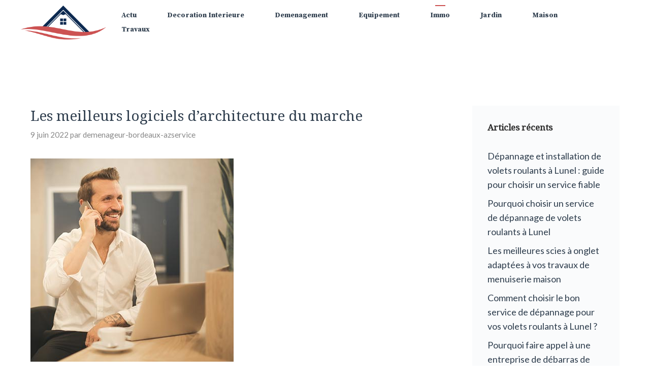

--- FILE ---
content_type: text/html; charset=UTF-8
request_url: https://www.demenageur-bordeaux-azservice.com/immo/
body_size: 13257
content:
<!DOCTYPE html>
<html lang="fr-FR">
<head>
	<meta charset="UTF-8">
	<meta name='robots' content='index, follow, max-image-preview:large, max-snippet:-1, max-video-preview:-1' />
	<style>img:is([sizes="auto" i], [sizes^="auto," i]) { contain-intrinsic-size: 3000px 1500px }</style>
	<meta name="viewport" content="width=device-width, initial-scale=1">
	<!-- This site is optimized with the Yoast SEO plugin v26.3 - https://yoast.com/wordpress/plugins/seo/ -->
	<title>Archives des immo - Demenageur bordeaux azservice</title>
	<link rel="canonical" href="https://www.demenageur-bordeaux-azservice.com/immo/" />
	<meta property="og:locale" content="fr_FR" />
	<meta property="og:type" content="article" />
	<meta property="og:title" content="Archives des immo - Demenageur bordeaux azservice" />
	<meta property="og:url" content="https://www.demenageur-bordeaux-azservice.com/immo/" />
	<meta property="og:site_name" content="Demenageur bordeaux azservice" />
	<meta name="twitter:card" content="summary_large_image" />
	<script type="application/ld+json" class="yoast-schema-graph">{"@context":"https://schema.org","@graph":[{"@type":"CollectionPage","@id":"https://www.demenageur-bordeaux-azservice.com/immo/","url":"https://www.demenageur-bordeaux-azservice.com/immo/","name":"Archives des immo - Demenageur bordeaux azservice","isPartOf":{"@id":"https://www.demenageur-bordeaux-azservice.com/#website"},"primaryImageOfPage":{"@id":"https://www.demenageur-bordeaux-azservice.com/immo/#primaryimage"},"image":{"@id":"https://www.demenageur-bordeaux-azservice.com/immo/#primaryimage"},"thumbnailUrl":"https://www.demenageur-bordeaux-azservice.com/wp-content/uploads/2020/09/pexels-andrea-piacquadio-3760263.jpg","breadcrumb":{"@id":"https://www.demenageur-bordeaux-azservice.com/immo/#breadcrumb"},"inLanguage":"fr-FR"},{"@type":"ImageObject","inLanguage":"fr-FR","@id":"https://www.demenageur-bordeaux-azservice.com/immo/#primaryimage","url":"https://www.demenageur-bordeaux-azservice.com/wp-content/uploads/2020/09/pexels-andrea-piacquadio-3760263.jpg","contentUrl":"https://www.demenageur-bordeaux-azservice.com/wp-content/uploads/2020/09/pexels-andrea-piacquadio-3760263.jpg","width":400,"height":400},{"@type":"BreadcrumbList","@id":"https://www.demenageur-bordeaux-azservice.com/immo/#breadcrumb","itemListElement":[{"@type":"ListItem","position":1,"name":"Accueil","item":"https://www.demenageur-bordeaux-azservice.com/"},{"@type":"ListItem","position":2,"name":"immo"}]},{"@type":"WebSite","@id":"https://www.demenageur-bordeaux-azservice.com/#website","url":"https://www.demenageur-bordeaux-azservice.com/","name":"Demenageur bordeaux azservice","description":"","publisher":{"@id":"https://www.demenageur-bordeaux-azservice.com/#organization"},"potentialAction":[{"@type":"SearchAction","target":{"@type":"EntryPoint","urlTemplate":"https://www.demenageur-bordeaux-azservice.com/?s={search_term_string}"},"query-input":{"@type":"PropertyValueSpecification","valueRequired":true,"valueName":"search_term_string"}}],"inLanguage":"fr-FR"},{"@type":"Organization","@id":"https://www.demenageur-bordeaux-azservice.com/#organization","name":"Demenageur bordeaux azservice","url":"https://www.demenageur-bordeaux-azservice.com/","logo":{"@type":"ImageObject","inLanguage":"fr-FR","@id":"https://www.demenageur-bordeaux-azservice.com/#/schema/logo/image/","url":"https://www.demenageur-bordeaux-azservice.com/wp-content/uploads/2023/03/cropped-Blue-Minimalist-Wave-House-Logo.png","contentUrl":"https://www.demenageur-bordeaux-azservice.com/wp-content/uploads/2023/03/cropped-Blue-Minimalist-Wave-House-Logo.png","width":500,"height":200,"caption":"Demenageur bordeaux azservice"},"image":{"@id":"https://www.demenageur-bordeaux-azservice.com/#/schema/logo/image/"}}]}</script>
	<!-- / Yoast SEO plugin. -->


<link href='https://fonts.gstatic.com' crossorigin rel='preconnect' />
<link href='https://fonts.googleapis.com' crossorigin rel='preconnect' />
<link rel="alternate" type="application/rss+xml" title="Demenageur bordeaux azservice &raquo; Flux" href="https://www.demenageur-bordeaux-azservice.com/feed/" />
<link rel="alternate" type="application/rss+xml" title="Demenageur bordeaux azservice &raquo; Flux des commentaires" href="https://www.demenageur-bordeaux-azservice.com/comments/feed/" />
<link rel="alternate" type="application/rss+xml" title="Demenageur bordeaux azservice &raquo; Flux de la catégorie immo" href="https://www.demenageur-bordeaux-azservice.com/immo/feed/" />
<script>
window._wpemojiSettings = {"baseUrl":"https:\/\/s.w.org\/images\/core\/emoji\/16.0.1\/72x72\/","ext":".png","svgUrl":"https:\/\/s.w.org\/images\/core\/emoji\/16.0.1\/svg\/","svgExt":".svg","source":{"concatemoji":"https:\/\/www.demenageur-bordeaux-azservice.com\/wp-includes\/js\/wp-emoji-release.min.js?ver=6.8.3"}};
/*! This file is auto-generated */
!function(s,n){var o,i,e;function c(e){try{var t={supportTests:e,timestamp:(new Date).valueOf()};sessionStorage.setItem(o,JSON.stringify(t))}catch(e){}}function p(e,t,n){e.clearRect(0,0,e.canvas.width,e.canvas.height),e.fillText(t,0,0);var t=new Uint32Array(e.getImageData(0,0,e.canvas.width,e.canvas.height).data),a=(e.clearRect(0,0,e.canvas.width,e.canvas.height),e.fillText(n,0,0),new Uint32Array(e.getImageData(0,0,e.canvas.width,e.canvas.height).data));return t.every(function(e,t){return e===a[t]})}function u(e,t){e.clearRect(0,0,e.canvas.width,e.canvas.height),e.fillText(t,0,0);for(var n=e.getImageData(16,16,1,1),a=0;a<n.data.length;a++)if(0!==n.data[a])return!1;return!0}function f(e,t,n,a){switch(t){case"flag":return n(e,"\ud83c\udff3\ufe0f\u200d\u26a7\ufe0f","\ud83c\udff3\ufe0f\u200b\u26a7\ufe0f")?!1:!n(e,"\ud83c\udde8\ud83c\uddf6","\ud83c\udde8\u200b\ud83c\uddf6")&&!n(e,"\ud83c\udff4\udb40\udc67\udb40\udc62\udb40\udc65\udb40\udc6e\udb40\udc67\udb40\udc7f","\ud83c\udff4\u200b\udb40\udc67\u200b\udb40\udc62\u200b\udb40\udc65\u200b\udb40\udc6e\u200b\udb40\udc67\u200b\udb40\udc7f");case"emoji":return!a(e,"\ud83e\udedf")}return!1}function g(e,t,n,a){var r="undefined"!=typeof WorkerGlobalScope&&self instanceof WorkerGlobalScope?new OffscreenCanvas(300,150):s.createElement("canvas"),o=r.getContext("2d",{willReadFrequently:!0}),i=(o.textBaseline="top",o.font="600 32px Arial",{});return e.forEach(function(e){i[e]=t(o,e,n,a)}),i}function t(e){var t=s.createElement("script");t.src=e,t.defer=!0,s.head.appendChild(t)}"undefined"!=typeof Promise&&(o="wpEmojiSettingsSupports",i=["flag","emoji"],n.supports={everything:!0,everythingExceptFlag:!0},e=new Promise(function(e){s.addEventListener("DOMContentLoaded",e,{once:!0})}),new Promise(function(t){var n=function(){try{var e=JSON.parse(sessionStorage.getItem(o));if("object"==typeof e&&"number"==typeof e.timestamp&&(new Date).valueOf()<e.timestamp+604800&&"object"==typeof e.supportTests)return e.supportTests}catch(e){}return null}();if(!n){if("undefined"!=typeof Worker&&"undefined"!=typeof OffscreenCanvas&&"undefined"!=typeof URL&&URL.createObjectURL&&"undefined"!=typeof Blob)try{var e="postMessage("+g.toString()+"("+[JSON.stringify(i),f.toString(),p.toString(),u.toString()].join(",")+"));",a=new Blob([e],{type:"text/javascript"}),r=new Worker(URL.createObjectURL(a),{name:"wpTestEmojiSupports"});return void(r.onmessage=function(e){c(n=e.data),r.terminate(),t(n)})}catch(e){}c(n=g(i,f,p,u))}t(n)}).then(function(e){for(var t in e)n.supports[t]=e[t],n.supports.everything=n.supports.everything&&n.supports[t],"flag"!==t&&(n.supports.everythingExceptFlag=n.supports.everythingExceptFlag&&n.supports[t]);n.supports.everythingExceptFlag=n.supports.everythingExceptFlag&&!n.supports.flag,n.DOMReady=!1,n.readyCallback=function(){n.DOMReady=!0}}).then(function(){return e}).then(function(){var e;n.supports.everything||(n.readyCallback(),(e=n.source||{}).concatemoji?t(e.concatemoji):e.wpemoji&&e.twemoji&&(t(e.twemoji),t(e.wpemoji)))}))}((window,document),window._wpemojiSettings);
</script>
<style id='wp-emoji-styles-inline-css'>

	img.wp-smiley, img.emoji {
		display: inline !important;
		border: none !important;
		box-shadow: none !important;
		height: 1em !important;
		width: 1em !important;
		margin: 0 0.07em !important;
		vertical-align: -0.1em !important;
		background: none !important;
		padding: 0 !important;
	}
</style>
<link rel='stylesheet' id='wp-block-library-css' href='https://www.demenageur-bordeaux-azservice.com/wp-includes/css/dist/block-library/style.min.css?ver=6.8.3' media='all' />
<style id='classic-theme-styles-inline-css'>
/*! This file is auto-generated */
.wp-block-button__link{color:#fff;background-color:#32373c;border-radius:9999px;box-shadow:none;text-decoration:none;padding:calc(.667em + 2px) calc(1.333em + 2px);font-size:1.125em}.wp-block-file__button{background:#32373c;color:#fff;text-decoration:none}
</style>
<style id='global-styles-inline-css'>
:root{--wp--preset--aspect-ratio--square: 1;--wp--preset--aspect-ratio--4-3: 4/3;--wp--preset--aspect-ratio--3-4: 3/4;--wp--preset--aspect-ratio--3-2: 3/2;--wp--preset--aspect-ratio--2-3: 2/3;--wp--preset--aspect-ratio--16-9: 16/9;--wp--preset--aspect-ratio--9-16: 9/16;--wp--preset--color--black: #000000;--wp--preset--color--cyan-bluish-gray: #abb8c3;--wp--preset--color--white: #ffffff;--wp--preset--color--pale-pink: #f78da7;--wp--preset--color--vivid-red: #cf2e2e;--wp--preset--color--luminous-vivid-orange: #ff6900;--wp--preset--color--luminous-vivid-amber: #fcb900;--wp--preset--color--light-green-cyan: #7bdcb5;--wp--preset--color--vivid-green-cyan: #00d084;--wp--preset--color--pale-cyan-blue: #8ed1fc;--wp--preset--color--vivid-cyan-blue: #0693e3;--wp--preset--color--vivid-purple: #9b51e0;--wp--preset--color--contrast: var(--contrast);--wp--preset--color--contrast-2: var(--contrast-2);--wp--preset--color--contrast-3: var(--contrast-3);--wp--preset--color--base: var(--base);--wp--preset--color--base-2: var(--base-2);--wp--preset--color--base-3: var(--base-3);--wp--preset--color--accent: var(--accent);--wp--preset--color--accent-2: var(--accent-2);--wp--preset--color--accent-3: var(--accent-3);--wp--preset--color--accent-2-1: var(--accent-2-1);--wp--preset--color--accent-2-2: var(--accent-2-2);--wp--preset--color--accent-3-1: var(--accent-3-1);--wp--preset--gradient--vivid-cyan-blue-to-vivid-purple: linear-gradient(135deg,rgba(6,147,227,1) 0%,rgb(155,81,224) 100%);--wp--preset--gradient--light-green-cyan-to-vivid-green-cyan: linear-gradient(135deg,rgb(122,220,180) 0%,rgb(0,208,130) 100%);--wp--preset--gradient--luminous-vivid-amber-to-luminous-vivid-orange: linear-gradient(135deg,rgba(252,185,0,1) 0%,rgba(255,105,0,1) 100%);--wp--preset--gradient--luminous-vivid-orange-to-vivid-red: linear-gradient(135deg,rgba(255,105,0,1) 0%,rgb(207,46,46) 100%);--wp--preset--gradient--very-light-gray-to-cyan-bluish-gray: linear-gradient(135deg,rgb(238,238,238) 0%,rgb(169,184,195) 100%);--wp--preset--gradient--cool-to-warm-spectrum: linear-gradient(135deg,rgb(74,234,220) 0%,rgb(151,120,209) 20%,rgb(207,42,186) 40%,rgb(238,44,130) 60%,rgb(251,105,98) 80%,rgb(254,248,76) 100%);--wp--preset--gradient--blush-light-purple: linear-gradient(135deg,rgb(255,206,236) 0%,rgb(152,150,240) 100%);--wp--preset--gradient--blush-bordeaux: linear-gradient(135deg,rgb(254,205,165) 0%,rgb(254,45,45) 50%,rgb(107,0,62) 100%);--wp--preset--gradient--luminous-dusk: linear-gradient(135deg,rgb(255,203,112) 0%,rgb(199,81,192) 50%,rgb(65,88,208) 100%);--wp--preset--gradient--pale-ocean: linear-gradient(135deg,rgb(255,245,203) 0%,rgb(182,227,212) 50%,rgb(51,167,181) 100%);--wp--preset--gradient--electric-grass: linear-gradient(135deg,rgb(202,248,128) 0%,rgb(113,206,126) 100%);--wp--preset--gradient--midnight: linear-gradient(135deg,rgb(2,3,129) 0%,rgb(40,116,252) 100%);--wp--preset--font-size--small: 13px;--wp--preset--font-size--medium: 20px;--wp--preset--font-size--large: 36px;--wp--preset--font-size--x-large: 42px;--wp--preset--spacing--20: 0.44rem;--wp--preset--spacing--30: 0.67rem;--wp--preset--spacing--40: 1rem;--wp--preset--spacing--50: 1.5rem;--wp--preset--spacing--60: 2.25rem;--wp--preset--spacing--70: 3.38rem;--wp--preset--spacing--80: 5.06rem;--wp--preset--shadow--natural: 6px 6px 9px rgba(0, 0, 0, 0.2);--wp--preset--shadow--deep: 12px 12px 50px rgba(0, 0, 0, 0.4);--wp--preset--shadow--sharp: 6px 6px 0px rgba(0, 0, 0, 0.2);--wp--preset--shadow--outlined: 6px 6px 0px -3px rgba(255, 255, 255, 1), 6px 6px rgba(0, 0, 0, 1);--wp--preset--shadow--crisp: 6px 6px 0px rgba(0, 0, 0, 1);}:where(.is-layout-flex){gap: 0.5em;}:where(.is-layout-grid){gap: 0.5em;}body .is-layout-flex{display: flex;}.is-layout-flex{flex-wrap: wrap;align-items: center;}.is-layout-flex > :is(*, div){margin: 0;}body .is-layout-grid{display: grid;}.is-layout-grid > :is(*, div){margin: 0;}:where(.wp-block-columns.is-layout-flex){gap: 2em;}:where(.wp-block-columns.is-layout-grid){gap: 2em;}:where(.wp-block-post-template.is-layout-flex){gap: 1.25em;}:where(.wp-block-post-template.is-layout-grid){gap: 1.25em;}.has-black-color{color: var(--wp--preset--color--black) !important;}.has-cyan-bluish-gray-color{color: var(--wp--preset--color--cyan-bluish-gray) !important;}.has-white-color{color: var(--wp--preset--color--white) !important;}.has-pale-pink-color{color: var(--wp--preset--color--pale-pink) !important;}.has-vivid-red-color{color: var(--wp--preset--color--vivid-red) !important;}.has-luminous-vivid-orange-color{color: var(--wp--preset--color--luminous-vivid-orange) !important;}.has-luminous-vivid-amber-color{color: var(--wp--preset--color--luminous-vivid-amber) !important;}.has-light-green-cyan-color{color: var(--wp--preset--color--light-green-cyan) !important;}.has-vivid-green-cyan-color{color: var(--wp--preset--color--vivid-green-cyan) !important;}.has-pale-cyan-blue-color{color: var(--wp--preset--color--pale-cyan-blue) !important;}.has-vivid-cyan-blue-color{color: var(--wp--preset--color--vivid-cyan-blue) !important;}.has-vivid-purple-color{color: var(--wp--preset--color--vivid-purple) !important;}.has-black-background-color{background-color: var(--wp--preset--color--black) !important;}.has-cyan-bluish-gray-background-color{background-color: var(--wp--preset--color--cyan-bluish-gray) !important;}.has-white-background-color{background-color: var(--wp--preset--color--white) !important;}.has-pale-pink-background-color{background-color: var(--wp--preset--color--pale-pink) !important;}.has-vivid-red-background-color{background-color: var(--wp--preset--color--vivid-red) !important;}.has-luminous-vivid-orange-background-color{background-color: var(--wp--preset--color--luminous-vivid-orange) !important;}.has-luminous-vivid-amber-background-color{background-color: var(--wp--preset--color--luminous-vivid-amber) !important;}.has-light-green-cyan-background-color{background-color: var(--wp--preset--color--light-green-cyan) !important;}.has-vivid-green-cyan-background-color{background-color: var(--wp--preset--color--vivid-green-cyan) !important;}.has-pale-cyan-blue-background-color{background-color: var(--wp--preset--color--pale-cyan-blue) !important;}.has-vivid-cyan-blue-background-color{background-color: var(--wp--preset--color--vivid-cyan-blue) !important;}.has-vivid-purple-background-color{background-color: var(--wp--preset--color--vivid-purple) !important;}.has-black-border-color{border-color: var(--wp--preset--color--black) !important;}.has-cyan-bluish-gray-border-color{border-color: var(--wp--preset--color--cyan-bluish-gray) !important;}.has-white-border-color{border-color: var(--wp--preset--color--white) !important;}.has-pale-pink-border-color{border-color: var(--wp--preset--color--pale-pink) !important;}.has-vivid-red-border-color{border-color: var(--wp--preset--color--vivid-red) !important;}.has-luminous-vivid-orange-border-color{border-color: var(--wp--preset--color--luminous-vivid-orange) !important;}.has-luminous-vivid-amber-border-color{border-color: var(--wp--preset--color--luminous-vivid-amber) !important;}.has-light-green-cyan-border-color{border-color: var(--wp--preset--color--light-green-cyan) !important;}.has-vivid-green-cyan-border-color{border-color: var(--wp--preset--color--vivid-green-cyan) !important;}.has-pale-cyan-blue-border-color{border-color: var(--wp--preset--color--pale-cyan-blue) !important;}.has-vivid-cyan-blue-border-color{border-color: var(--wp--preset--color--vivid-cyan-blue) !important;}.has-vivid-purple-border-color{border-color: var(--wp--preset--color--vivid-purple) !important;}.has-vivid-cyan-blue-to-vivid-purple-gradient-background{background: var(--wp--preset--gradient--vivid-cyan-blue-to-vivid-purple) !important;}.has-light-green-cyan-to-vivid-green-cyan-gradient-background{background: var(--wp--preset--gradient--light-green-cyan-to-vivid-green-cyan) !important;}.has-luminous-vivid-amber-to-luminous-vivid-orange-gradient-background{background: var(--wp--preset--gradient--luminous-vivid-amber-to-luminous-vivid-orange) !important;}.has-luminous-vivid-orange-to-vivid-red-gradient-background{background: var(--wp--preset--gradient--luminous-vivid-orange-to-vivid-red) !important;}.has-very-light-gray-to-cyan-bluish-gray-gradient-background{background: var(--wp--preset--gradient--very-light-gray-to-cyan-bluish-gray) !important;}.has-cool-to-warm-spectrum-gradient-background{background: var(--wp--preset--gradient--cool-to-warm-spectrum) !important;}.has-blush-light-purple-gradient-background{background: var(--wp--preset--gradient--blush-light-purple) !important;}.has-blush-bordeaux-gradient-background{background: var(--wp--preset--gradient--blush-bordeaux) !important;}.has-luminous-dusk-gradient-background{background: var(--wp--preset--gradient--luminous-dusk) !important;}.has-pale-ocean-gradient-background{background: var(--wp--preset--gradient--pale-ocean) !important;}.has-electric-grass-gradient-background{background: var(--wp--preset--gradient--electric-grass) !important;}.has-midnight-gradient-background{background: var(--wp--preset--gradient--midnight) !important;}.has-small-font-size{font-size: var(--wp--preset--font-size--small) !important;}.has-medium-font-size{font-size: var(--wp--preset--font-size--medium) !important;}.has-large-font-size{font-size: var(--wp--preset--font-size--large) !important;}.has-x-large-font-size{font-size: var(--wp--preset--font-size--x-large) !important;}
:where(.wp-block-post-template.is-layout-flex){gap: 1.25em;}:where(.wp-block-post-template.is-layout-grid){gap: 1.25em;}
:where(.wp-block-columns.is-layout-flex){gap: 2em;}:where(.wp-block-columns.is-layout-grid){gap: 2em;}
:root :where(.wp-block-pullquote){font-size: 1.5em;line-height: 1.6;}
</style>
<link rel='stylesheet' id='contact-form-7-css' href='https://www.demenageur-bordeaux-azservice.com/wp-content/plugins/contact-form-7/includes/css/styles.css?ver=6.1.3' media='all' />
<link rel='stylesheet' id='generate-style-css' href='https://www.demenageur-bordeaux-azservice.com/wp-content/themes/generatepress/assets/css/main.min.css?ver=3.4.0' media='all' />
<style id='generate-style-inline-css'>
body{background-color:var(--base-3);color:var(--contrast);}a{color:var(--accent);}a:hover, a:focus, a:active{color:var(--contrast);}.wp-block-group__inner-container{max-width:1200px;margin-left:auto;margin-right:auto;}.site-header .header-image{width:170px;}.generate-back-to-top{font-size:20px;border-radius:3px;position:fixed;bottom:30px;right:30px;line-height:40px;width:40px;text-align:center;z-index:10;transition:opacity 300ms ease-in-out;opacity:0.1;transform:translateY(1000px);}.generate-back-to-top__show{opacity:1;transform:translateY(0);}:root{--contrast:#2b2b2b;--contrast-2:#2e3d4d;--contrast-3:#888888;--base-2:#fafbfc;--base-3:#ffffff;--accent:#5c7a99;--accent-2:#cfdae6;--accent-3:#cc5252;--accent-2-1:rgba(207,218,230,0.4);--accent-2-2:rgba(207,218,230,0.2);--accent-3-1:rgba(204,82,82,0.3);}:root .has-contrast-color{color:var(--contrast);}:root .has-contrast-background-color{background-color:var(--contrast);}:root .has-contrast-2-color{color:var(--contrast-2);}:root .has-contrast-2-background-color{background-color:var(--contrast-2);}:root .has-contrast-3-color{color:var(--contrast-3);}:root .has-contrast-3-background-color{background-color:var(--contrast-3);}:root .has-base-2-color{color:var(--base-2);}:root .has-base-2-background-color{background-color:var(--base-2);}:root .has-base-3-color{color:var(--base-3);}:root .has-base-3-background-color{background-color:var(--base-3);}:root .has-accent-color{color:var(--accent);}:root .has-accent-background-color{background-color:var(--accent);}:root .has-accent-2-color{color:var(--accent-2);}:root .has-accent-2-background-color{background-color:var(--accent-2);}:root .has-accent-3-color{color:var(--accent-3);}:root .has-accent-3-background-color{background-color:var(--accent-3);}:root .has-accent-2-1-color{color:var(--accent-2-1);}:root .has-accent-2-1-background-color{background-color:var(--accent-2-1);}:root .has-accent-2-2-color{color:var(--accent-2-2);}:root .has-accent-2-2-background-color{background-color:var(--accent-2-2);}:root .has-accent-3-1-color{color:var(--accent-3-1);}:root .has-accent-3-1-background-color{background-color:var(--accent-3-1);}body, button, input, select, textarea{font-family:Lato, sans-serif;font-size:18px;}body{line-height:1.6;}.main-navigation a, .main-navigation .menu-toggle, .main-navigation .menu-bar-items{font-family:Source Serif Pro, serif;font-weight:700;text-transform:capitalize;font-size:14px;}.widget-title{font-weight:700;font-size:17px;}button:not(.menu-toggle),html input[type="button"],input[type="reset"],input[type="submit"],.button,.wp-block-button .wp-block-button__link{font-weight:700;text-transform:uppercase;font-size:16px;}.site-info{font-size:13px;}h1{font-size:32px;line-height:1.3;}h2{font-size:28px;line-height:1.4;}h3{font-size:22px;line-height:1.5;}h4{font-size:20px;line-height:1.5;}h5{font-size:18px;}h1, h2, h3, h4, h5, h6{font-family:Noto Serif, serif;}.top-bar{background-color:#636363;color:#ffffff;}.top-bar a{color:#ffffff;}.top-bar a:hover{color:#303030;}.site-header{background-color:var(--base-3);}.mobile-menu-control-wrapper .menu-toggle,.mobile-menu-control-wrapper .menu-toggle:hover,.mobile-menu-control-wrapper .menu-toggle:focus,.has-inline-mobile-toggle #site-navigation.toggled{background-color:rgba(0, 0, 0, 0.02);}.main-navigation,.main-navigation ul ul{background-color:var(--base-3);}.main-navigation .main-nav ul li a, .main-navigation .menu-toggle, .main-navigation .menu-bar-items{color:var(--contrast-2);}.main-navigation .main-nav ul li:not([class*="current-menu-"]):hover > a, .main-navigation .main-nav ul li:not([class*="current-menu-"]):focus > a, .main-navigation .main-nav ul li.sfHover:not([class*="current-menu-"]) > a, .main-navigation .menu-bar-item:hover > a, .main-navigation .menu-bar-item.sfHover > a{color:var(--contrast-2);background-color:var(--base-3);}button.menu-toggle:hover,button.menu-toggle:focus{color:var(--contrast-2);}.main-navigation .main-nav ul li[class*="current-menu-"] > a{color:var(--contrast-2);background-color:var(--base-3);}.navigation-search input[type="search"],.navigation-search input[type="search"]:active, .navigation-search input[type="search"]:focus, .main-navigation .main-nav ul li.search-item.active > a, .main-navigation .menu-bar-items .search-item.active > a{color:var(--contrast-2);background-color:var(--base-3);}.main-navigation ul ul{background-color:var(--base);}.main-navigation .main-nav ul ul li a{color:var(--contrast-2);}.main-navigation .main-nav ul ul li:not([class*="current-menu-"]):hover > a,.main-navigation .main-nav ul ul li:not([class*="current-menu-"]):focus > a, .main-navigation .main-nav ul ul li.sfHover:not([class*="current-menu-"]) > a{color:var(--accent);background-color:var(--base);}.main-navigation .main-nav ul ul li[class*="current-menu-"] > a{color:var(--accent);background-color:var(--base);}.separate-containers .inside-article, .separate-containers .comments-area, .separate-containers .page-header, .one-container .container, .separate-containers .paging-navigation, .inside-page-header{color:var(--contrast);background-color:var(--base-3);}.inside-article a,.paging-navigation a,.comments-area a,.page-header a{color:var(--accent);}.inside-article a:hover,.paging-navigation a:hover,.comments-area a:hover,.page-header a:hover{color:var(--contrast);}.entry-header h1,.page-header h1{color:var(--contrast-2);}.entry-title a{color:var(--contrast-2);}.entry-title a:hover{color:var(--accent);}.entry-meta{color:var(--contrast-3);}.entry-meta a{color:var(--contrast-3);}.entry-meta a:hover{color:var(--contrast-3);}.sidebar .widget{color:var(--contrast);background-color:var(--base-2);}.sidebar .widget a{color:var(--contrast-2);}.sidebar .widget a:hover{color:var(--accent);}.sidebar .widget .widget-title{color:var(--contrast);}.footer-widgets{background-color:var(--base-3);}.footer-widgets .widget-title{color:var(--contrast);}.site-info{color:var(--contrast);background-color:#fafbfc;}.site-info a{color:var(--accent);}.site-info a:hover{color:var(--contrast);}.footer-bar .widget_nav_menu .current-menu-item a{color:var(--contrast);}input[type="text"],input[type="email"],input[type="url"],input[type="password"],input[type="search"],input[type="tel"],input[type="number"],textarea,select{color:var(--contrast-3);background-color:var(--base-2);border-color:var(--base);}input[type="text"]:focus,input[type="email"]:focus,input[type="url"]:focus,input[type="password"]:focus,input[type="search"]:focus,input[type="tel"]:focus,input[type="number"]:focus,textarea:focus,select:focus{color:var(--contrast-3);background-color:var(--base-3);border-color:var(--base);}button,html input[type="button"],input[type="reset"],input[type="submit"],a.button,a.wp-block-button__link:not(.has-background){color:var(--base-3);background-color:var(--accent-3);}button:hover,html input[type="button"]:hover,input[type="reset"]:hover,input[type="submit"]:hover,a.button:hover,button:focus,html input[type="button"]:focus,input[type="reset"]:focus,input[type="submit"]:focus,a.button:focus,a.wp-block-button__link:not(.has-background):active,a.wp-block-button__link:not(.has-background):focus,a.wp-block-button__link:not(.has-background):hover{color:var(--base-3);background-color:var(--accent-3);}a.generate-back-to-top{background-color:#2e3d4d;color:#ffffff;}a.generate-back-to-top:hover,a.generate-back-to-top:focus{background-color:#5c7a99;color:#ffffff;}:root{--gp-search-modal-bg-color:var(--base-3);--gp-search-modal-text-color:var(--contrast);--gp-search-modal-overlay-bg-color:rgba(0,0,0,0.2);}@media (max-width: 768px){.main-navigation .menu-bar-item:hover > a, .main-navigation .menu-bar-item.sfHover > a{background:none;color:var(--contrast-2);}}.inside-header{padding:40px 20px 40px 20px;}.nav-below-header .main-navigation .inside-navigation.grid-container, .nav-above-header .main-navigation .inside-navigation.grid-container{padding:0px 10px 0px 10px;}.separate-containers .inside-article, .separate-containers .comments-area, .separate-containers .page-header, .separate-containers .paging-navigation, .one-container .site-content, .inside-page-header{padding:120px 20px 20px 20px;}.site-main .wp-block-group__inner-container{padding:120px 20px 20px 20px;}.separate-containers .paging-navigation{padding-top:20px;padding-bottom:20px;}.entry-content .alignwide, body:not(.no-sidebar) .entry-content .alignfull{margin-left:-20px;width:calc(100% + 40px);max-width:calc(100% + 40px);}.one-container.right-sidebar .site-main,.one-container.both-right .site-main{margin-right:20px;}.one-container.left-sidebar .site-main,.one-container.both-left .site-main{margin-left:20px;}.one-container.both-sidebars .site-main{margin:0px 20px 0px 20px;}.one-container.archive .post:not(:last-child):not(.is-loop-template-item), .one-container.blog .post:not(:last-child):not(.is-loop-template-item){padding-bottom:20px;}.main-navigation .main-nav ul li a,.menu-toggle,.main-navigation .menu-bar-item > a{padding-left:30px;padding-right:30px;line-height:28px;}.main-navigation .main-nav ul ul li a{padding:10px 30px 10px 30px;}.navigation-search input[type="search"]{height:28px;}.rtl .menu-item-has-children .dropdown-menu-toggle{padding-left:30px;}.menu-item-has-children .dropdown-menu-toggle{padding-right:30px;}.rtl .main-navigation .main-nav ul li.menu-item-has-children > a{padding-right:30px;}.widget-area .widget{padding:30px;}@media (max-width:768px){.separate-containers .inside-article, .separate-containers .comments-area, .separate-containers .page-header, .separate-containers .paging-navigation, .one-container .site-content, .inside-page-header{padding:120px 20px 20px 20px;}.site-main .wp-block-group__inner-container{padding:120px 20px 20px 20px;}.inside-top-bar{padding-right:30px;padding-left:30px;}.inside-header{padding-top:30px;padding-right:20px;padding-bottom:30px;padding-left:20px;}.widget-area .widget{padding-top:30px;padding-right:30px;padding-bottom:30px;padding-left:30px;}.footer-widgets-container{padding-top:30px;padding-right:30px;padding-bottom:30px;padding-left:30px;}.inside-site-info{padding-right:30px;padding-left:30px;}.entry-content .alignwide, body:not(.no-sidebar) .entry-content .alignfull{margin-left:-20px;width:calc(100% + 40px);max-width:calc(100% + 40px);}.one-container .site-main .paging-navigation{margin-bottom:20px;}}/* End cached CSS */.is-right-sidebar{width:25%;}.is-left-sidebar{width:30%;}.site-content .content-area{width:75%;}@media (max-width: 768px){.main-navigation .menu-toggle,.sidebar-nav-mobile:not(#sticky-placeholder){display:block;}.main-navigation ul,.gen-sidebar-nav,.main-navigation:not(.slideout-navigation):not(.toggled) .main-nav > ul,.has-inline-mobile-toggle #site-navigation .inside-navigation > *:not(.navigation-search):not(.main-nav){display:none;}.nav-align-right .inside-navigation,.nav-align-center .inside-navigation{justify-content:space-between;}.has-inline-mobile-toggle .mobile-menu-control-wrapper{display:flex;flex-wrap:wrap;}.has-inline-mobile-toggle .inside-header{flex-direction:row;text-align:left;flex-wrap:wrap;}.has-inline-mobile-toggle .header-widget,.has-inline-mobile-toggle #site-navigation{flex-basis:100%;}.nav-float-left .has-inline-mobile-toggle #site-navigation{order:10;}}
.dynamic-author-image-rounded{border-radius:100%;}.dynamic-featured-image, .dynamic-author-image{vertical-align:middle;}.one-container.blog .dynamic-content-template:not(:last-child), .one-container.archive .dynamic-content-template:not(:last-child){padding-bottom:0px;}.dynamic-entry-excerpt > p:last-child{margin-bottom:0px;}
@media (max-width: 768px){.main-navigation .main-nav ul li a,.main-navigation .menu-toggle,.main-navigation .mobile-bar-items a,.main-navigation .menu-bar-item > a{line-height:50px;}.main-navigation .site-logo.navigation-logo img, .mobile-header-navigation .site-logo.mobile-header-logo img, .navigation-search input[type="search"]{height:50px;}}.main-navigation.slideout-navigation .main-nav > ul > li > a{line-height:60px;}
</style>
<link rel='stylesheet' id='generate-google-fonts-css' href='https://fonts.googleapis.com/css?family=Lato%3Aregular%2C700%7CSource+Serif+Pro%3Aregular%2C600%2C700%7CNoto+Serif%3Aregular&#038;display=auto&#038;ver=3.4.0' media='all' />
<style id='generateblocks-inline-css'>
.gb-container-e224c1dd{margin-top:30px;background-color:var(--base-2);}.gb-container-e224c1dd > .gb-inside-container{padding:50px 20px;max-width:1200px;margin-left:auto;margin-right:auto;}.gb-container-e224c1dd a{color:var(--contrast-2);}.gb-container-e224c1dd a:hover{color:var(--accent);}.gb-grid-wrapper > .gb-grid-column-e224c1dd > .gb-container{display:flex;flex-direction:column;height:100%;}.gb-grid-wrapper > .gb-grid-column-3b2d2501{width:33.33%;}.gb-grid-wrapper > .gb-grid-column-49d460e0{width:33.33%;}.gb-grid-wrapper > .gb-grid-column-6e8a9bd1{width:33.33%;}.gb-grid-wrapper-f2ad748e{display:flex;flex-wrap:wrap;}.gb-grid-wrapper-f2ad748e > .gb-grid-column{box-sizing:border-box;}@media (max-width: 767px) {.gb-grid-wrapper > .gb-grid-column-3b2d2501{width:100%;}.gb-grid-wrapper > .gb-grid-column-49d460e0{width:100%;}.gb-grid-wrapper > .gb-grid-column-6e8a9bd1{width:100%;}}:root{--gb-container-width:1200px;}.gb-container .wp-block-image img{vertical-align:middle;}.gb-grid-wrapper .wp-block-image{margin-bottom:0;}.gb-highlight{background:none;}.gb-shape{line-height:0;}
</style>
<link rel='stylesheet' id='generate-offside-css' href='https://www.demenageur-bordeaux-azservice.com/wp-content/plugins/gp-premium/menu-plus/functions/css/offside.min.css?ver=2.2.2' media='all' />
<style id='generate-offside-inline-css'>
.slideout-navigation.main-navigation{background-color:var(--base);}.slideout-navigation.main-navigation .main-nav ul li a{color:var(--contrast-2);}.slideout-navigation.main-navigation .main-nav ul li:not([class*="current-menu-"]):hover > a, .slideout-navigation.main-navigation .main-nav ul li:not([class*="current-menu-"]):focus > a, .slideout-navigation.main-navigation .main-nav ul li.sfHover:not([class*="current-menu-"]) > a{color:var(--accent);background-color:var(--base);}.slideout-navigation.main-navigation .main-nav ul li[class*="current-menu-"] > a{color:var(--contrast-2);background-color:var(--base);}.slideout-navigation, .slideout-navigation a{color:var(--contrast-2);}.slideout-navigation button.slideout-exit{color:var(--contrast-2);padding-left:30px;padding-right:30px;}.slide-opened nav.toggled .menu-toggle:before{display:none;}@media (max-width: 768px){.menu-bar-item.slideout-toggle{display:none;}}
.slideout-navigation.main-navigation .main-nav ul li a{font-weight:600;font-size:18px;}@media (max-width:768px){.slideout-navigation.main-navigation .main-nav ul li a{font-size:18px;}}
</style>
<link rel="https://api.w.org/" href="https://www.demenageur-bordeaux-azservice.com/wp-json/" /><link rel="alternate" title="JSON" type="application/json" href="https://www.demenageur-bordeaux-azservice.com/wp-json/wp/v2/categories/8" /><link rel="EditURI" type="application/rsd+xml" title="RSD" href="https://www.demenageur-bordeaux-azservice.com/xmlrpc.php?rsd" />
<meta name="generator" content="WordPress 6.8.3" />
<link rel="icon" href="https://www.demenageur-bordeaux-azservice.com/wp-content/uploads/2023/03/Blue-Minimalist-Wave-House-Logo-150x150.png" sizes="32x32" />
<link rel="icon" href="https://www.demenageur-bordeaux-azservice.com/wp-content/uploads/2023/03/Blue-Minimalist-Wave-House-Logo-300x300.png" sizes="192x192" />
<link rel="apple-touch-icon" href="https://www.demenageur-bordeaux-azservice.com/wp-content/uploads/2023/03/Blue-Minimalist-Wave-House-Logo-300x300.png" />
<meta name="msapplication-TileImage" content="https://www.demenageur-bordeaux-azservice.com/wp-content/uploads/2023/03/Blue-Minimalist-Wave-House-Logo-300x300.png" />
		<style id="wp-custom-css">
			/* GeneratePress Site CSS */ /* navigation hover lines */

@media (min-width: 769px) {
	.main-navigation .menu > .menu-item > a:after {
		content: "";
		position: absolute;
		right: 50%;
		left: 50%;
		top: -6px; 
		transform: translateX(-50%);
		display: block;
		width: 0;
		height: 2px; 
		background-color: var(--accent-3);
		transition: 0.3s width ease;
	}
}

.main-navigation .menu > .menu-item > a:hover:after,
.main-navigation .menu > .menu-item > a:focus:after,
.main-navigation .menu > .current-menu-item > a:after{
    width: 20px; 
}

/* gb button lift on hover */
 .button-effect {
	letter-spacing: .2em;
	transition: all 400ms ease-in-out !important;
}

/* post comment form button and other button styling */

.comment-form input[type="submit"], .button {
  color: var(--accent-3);
	background-color: var(--base-3);
	border: 2px solid var(--accent-3);
	letter-spacing: .2em;
	transition: all 400ms ease-in-out !important;
}

.comment-form input[type="submit"]:hover  , .button:hover, .button-effect:hover {
	transform: translate3d(0, -4px, 0);
}

/* image block left border */

.left-border img {
	border-left: 4px solid var(--accent-3);
}

/* image block right border */

.right-border img {
	border-right: 4px solid var(--accent-3);
}

/* image block top border */

.top-border img {
	border-top: 4px solid var(--accent-3);
}

/* mobile header spacing */

.mobile-header-navigation {
	padding: 10px;
} 
.inside-header.grid-container {
    padding: 10px 0px;
}
.cat-links{
display: none;}
.archive .page-header {
display: none;
}
/* End GeneratePress Site CSS */

p a {color:#cc5252 !important}		</style>
		</head>

<body class="archive category category-immo category-8 wp-custom-logo wp-embed-responsive wp-theme-generatepress slideout-enabled slideout-mobile sticky-menu-fade right-sidebar nav-float-right one-container header-aligned-left dropdown-hover" itemtype="https://schema.org/Blog" itemscope>
	<a class="screen-reader-text skip-link" href="#content" title="Aller au contenu">Aller au contenu</a>		<header class="site-header has-inline-mobile-toggle" id="masthead" aria-label="Site"  itemtype="https://schema.org/WPHeader" itemscope>
			<div class="inside-header grid-container">
				<div class="site-logo">
					<a href="https://www.demenageur-bordeaux-azservice.com/" rel="home">
						<img  class="header-image is-logo-image" alt="Demenageur bordeaux azservice" src="https://www.demenageur-bordeaux-azservice.com/wp-content/uploads/2023/03/cropped-Blue-Minimalist-Wave-House-Logo.png" width="500" height="200" />
					</a>
				</div>	<nav class="main-navigation mobile-menu-control-wrapper" id="mobile-menu-control-wrapper" aria-label="Mobile Toggle">
				<button data-nav="site-navigation" class="menu-toggle" aria-controls="generate-slideout-menu" aria-expanded="false">
			<span class="gp-icon icon-menu-bars"><svg viewBox="0 0 512 512" aria-hidden="true" xmlns="http://www.w3.org/2000/svg" width="1em" height="1em"><path d="M0 96c0-13.255 10.745-24 24-24h464c13.255 0 24 10.745 24 24s-10.745 24-24 24H24c-13.255 0-24-10.745-24-24zm0 160c0-13.255 10.745-24 24-24h464c13.255 0 24 10.745 24 24s-10.745 24-24 24H24c-13.255 0-24-10.745-24-24zm0 160c0-13.255 10.745-24 24-24h464c13.255 0 24 10.745 24 24s-10.745 24-24 24H24c-13.255 0-24-10.745-24-24z" /></svg><svg viewBox="0 0 512 512" aria-hidden="true" xmlns="http://www.w3.org/2000/svg" width="1em" height="1em"><path d="M71.029 71.029c9.373-9.372 24.569-9.372 33.942 0L256 222.059l151.029-151.03c9.373-9.372 24.569-9.372 33.942 0 9.372 9.373 9.372 24.569 0 33.942L289.941 256l151.03 151.029c9.372 9.373 9.372 24.569 0 33.942-9.373 9.372-24.569 9.372-33.942 0L256 289.941l-151.029 151.03c-9.373 9.372-24.569 9.372-33.942 0-9.372-9.373-9.372-24.569 0-33.942L222.059 256 71.029 104.971c-9.372-9.373-9.372-24.569 0-33.942z" /></svg></span><span class="screen-reader-text">Menu</span>		</button>
	</nav>
			<nav class="main-navigation sub-menu-right" id="site-navigation" aria-label="Principal"  itemtype="https://schema.org/SiteNavigationElement" itemscope>
			<div class="inside-navigation grid-container">
								<button class="menu-toggle" aria-controls="generate-slideout-menu" aria-expanded="false">
					<span class="gp-icon icon-menu-bars"><svg viewBox="0 0 512 512" aria-hidden="true" xmlns="http://www.w3.org/2000/svg" width="1em" height="1em"><path d="M0 96c0-13.255 10.745-24 24-24h464c13.255 0 24 10.745 24 24s-10.745 24-24 24H24c-13.255 0-24-10.745-24-24zm0 160c0-13.255 10.745-24 24-24h464c13.255 0 24 10.745 24 24s-10.745 24-24 24H24c-13.255 0-24-10.745-24-24zm0 160c0-13.255 10.745-24 24-24h464c13.255 0 24 10.745 24 24s-10.745 24-24 24H24c-13.255 0-24-10.745-24-24z" /></svg><svg viewBox="0 0 512 512" aria-hidden="true" xmlns="http://www.w3.org/2000/svg" width="1em" height="1em"><path d="M71.029 71.029c9.373-9.372 24.569-9.372 33.942 0L256 222.059l151.029-151.03c9.373-9.372 24.569-9.372 33.942 0 9.372 9.373 9.372 24.569 0 33.942L289.941 256l151.03 151.029c9.372 9.373 9.372 24.569 0 33.942-9.373 9.372-24.569 9.372-33.942 0L256 289.941l-151.029 151.03c-9.373 9.372-24.569 9.372-33.942 0-9.372-9.373-9.372-24.569 0-33.942L222.059 256 71.029 104.971c-9.372-9.373-9.372-24.569 0-33.942z" /></svg></span><span class="screen-reader-text">Menu</span>				</button>
				<div id="primary-menu" class="main-nav"><ul id="menu-header" class=" menu sf-menu"><li id="menu-item-4008" class="menu-item menu-item-type-taxonomy menu-item-object-category menu-item-4008"><a href="https://www.demenageur-bordeaux-azservice.com/actu/">actu</a></li>
<li id="menu-item-4009" class="menu-item menu-item-type-taxonomy menu-item-object-category menu-item-4009"><a href="https://www.demenageur-bordeaux-azservice.com/decoration-interieure/">decoration interieure</a></li>
<li id="menu-item-4010" class="menu-item menu-item-type-taxonomy menu-item-object-category menu-item-4010"><a href="https://www.demenageur-bordeaux-azservice.com/demenagement/">demenagement</a></li>
<li id="menu-item-4011" class="menu-item menu-item-type-taxonomy menu-item-object-category menu-item-4011"><a href="https://www.demenageur-bordeaux-azservice.com/equipement/">equipement</a></li>
<li id="menu-item-4012" class="menu-item menu-item-type-taxonomy menu-item-object-category current-menu-item menu-item-4012"><a href="https://www.demenageur-bordeaux-azservice.com/immo/" aria-current="page">immo</a></li>
<li id="menu-item-4013" class="menu-item menu-item-type-taxonomy menu-item-object-category menu-item-4013"><a href="https://www.demenageur-bordeaux-azservice.com/jardin/">jardin</a></li>
<li id="menu-item-4014" class="menu-item menu-item-type-taxonomy menu-item-object-category menu-item-4014"><a href="https://www.demenageur-bordeaux-azservice.com/maison/">maison</a></li>
<li id="menu-item-4015" class="menu-item menu-item-type-taxonomy menu-item-object-category menu-item-4015"><a href="https://www.demenageur-bordeaux-azservice.com/travaux/">travaux</a></li>
</ul></div>			</div>
		</nav>
					</div>
		</header>
		
	<div class="site grid-container container hfeed" id="page">
				<div class="site-content" id="content">
			
	<div class="content-area" id="primary">
		<main class="site-main" id="main">
					<header class="page-header" aria-label="Page">
			
			<h1 class="page-title">
				immo			</h1>

					</header>
		<article id="post-7" class="post-7 post type-post status-publish format-standard has-post-thumbnail hentry category-decoration-interieure category-immo" itemtype="https://schema.org/CreativeWork" itemscope>
	<div class="inside-article">
					<header class="entry-header">
				<h2 class="entry-title" itemprop="headline"><a href="https://www.demenageur-bordeaux-azservice.com/les-meilleurs-logiciels-darchitecture-du-marche/" rel="bookmark">Les meilleurs logiciels d&rsquo;architecture du marche</a></h2>		<div class="entry-meta">
			<span class="posted-on"><time class="updated" datetime="2023-03-08T10:37:44+01:00" itemprop="dateModified">8 mars 2023</time><time class="entry-date published" datetime="2022-06-09T00:00:01+01:00" itemprop="datePublished">9 juin 2022</time></span> <span class="byline">par <span class="author vcard" itemprop="author" itemtype="https://schema.org/Person" itemscope><a class="url fn n" href="https://www.demenageur-bordeaux-azservice.com/author/demenageur-bordeaux-azservice/" title="Afficher tous les articles de demenageur-bordeaux-azservice" rel="author" itemprop="url"><span class="author-name" itemprop="name">demenageur-bordeaux-azservice</span></a></span></span> 		</div>
					</header>
			<div class="post-image">
						
						<a href="https://www.demenageur-bordeaux-azservice.com/les-meilleurs-logiciels-darchitecture-du-marche/">
							<img width="400" height="400" src="https://www.demenageur-bordeaux-azservice.com/wp-content/uploads/2020/09/pexels-andrea-piacquadio-3760263.jpg" class="attachment-full size-full wp-post-image" alt="" itemprop="image" decoding="async" fetchpriority="high" srcset="https://www.demenageur-bordeaux-azservice.com/wp-content/uploads/2020/09/pexels-andrea-piacquadio-3760263.jpg 400w, https://www.demenageur-bordeaux-azservice.com/wp-content/uploads/2020/09/pexels-andrea-piacquadio-3760263-300x300.jpg 300w, https://www.demenageur-bordeaux-azservice.com/wp-content/uploads/2020/09/pexels-andrea-piacquadio-3760263-150x150.jpg 150w" sizes="(max-width: 400px) 100vw, 400px" />
						</a>
					</div>
			<div class="entry-summary" itemprop="text">
				<p>Les logiciels de construction et d&rsquo;architecture, également connus sous le nom de logiciels de conception architecturale ou BIM (Building Information Modelling), sont une plateforme de conception et de refonte numérique des projets de construction d&rsquo;intérieur et d&rsquo;extérieur. Cet article identifie les meilleurs logiciels de construction disponibles sur le marché de l&rsquo;architecture et des plans architecte. &#8230; <a title="Les meilleurs logiciels d&rsquo;architecture du marche" class="read-more" href="https://www.demenageur-bordeaux-azservice.com/les-meilleurs-logiciels-darchitecture-du-marche/" aria-label="Read more about Les meilleurs logiciels d&rsquo;architecture du marche">Lire la suite</a></p>
			</div>

				<footer class="entry-meta" aria-label="Entry meta">
			<span class="cat-links"><span class="gp-icon icon-categories"><svg viewBox="0 0 512 512" aria-hidden="true" xmlns="http://www.w3.org/2000/svg" width="1em" height="1em"><path d="M0 112c0-26.51 21.49-48 48-48h110.014a48 48 0 0143.592 27.907l12.349 26.791A16 16 0 00228.486 128H464c26.51 0 48 21.49 48 48v224c0 26.51-21.49 48-48 48H48c-26.51 0-48-21.49-48-48V112z" /></svg></span><span class="screen-reader-text">Catégories </span><a href="https://www.demenageur-bordeaux-azservice.com/decoration-interieure/" rel="category tag">decoration interieure</a>, <a href="https://www.demenageur-bordeaux-azservice.com/immo/" rel="category tag">immo</a></span> 		</footer>
			</div>
</article>
<article id="post-18" class="post-18 post type-post status-publish format-standard has-post-thumbnail hentry category-immo category-maison" itemtype="https://schema.org/CreativeWork" itemscope>
	<div class="inside-article">
					<header class="entry-header">
				<h2 class="entry-title" itemprop="headline"><a href="https://www.demenageur-bordeaux-azservice.com/la-raison-de-ne-pas-dormir-la-tete-au-sud/" rel="bookmark">La raison de ne pas dormir la tete au Sud</a></h2>		<div class="entry-meta">
			<span class="posted-on"><time class="entry-date published" datetime="2022-04-22T00:00:01+01:00" itemprop="datePublished">22 avril 2022</time></span> <span class="byline">par <span class="author vcard" itemprop="author" itemtype="https://schema.org/Person" itemscope><a class="url fn n" href="https://www.demenageur-bordeaux-azservice.com/author/demenageur-bordeaux-azservice/" title="Afficher tous les articles de demenageur-bordeaux-azservice" rel="author" itemprop="url"><span class="author-name" itemprop="name">demenageur-bordeaux-azservice</span></a></span></span> 		</div>
					</header>
			<div class="post-image">
						
						<a href="https://www.demenageur-bordeaux-azservice.com/la-raison-de-ne-pas-dormir-la-tete-au-sud/">
							<img width="720" height="480" src="https://www.demenageur-bordeaux-azservice.com/wp-content/uploads/2023/02/111144-311-woman-2197947__480.png" class="attachment-full size-full wp-post-image" alt="" itemprop="image" decoding="async" srcset="https://www.demenageur-bordeaux-azservice.com/wp-content/uploads/2023/02/111144-311-woman-2197947__480.png 720w, https://www.demenageur-bordeaux-azservice.com/wp-content/uploads/2023/02/111144-311-woman-2197947__480-300x200.png 300w" sizes="(max-width: 720px) 100vw, 720px" />
						</a>
					</div>
			<div class="entry-summary" itemprop="text">
				<p>Lorsque vous installez un lit dans votre nouvelle maison, vous devez tenir compte de l&rsquo;endroit o&ugrave; doit se trouver votre t&ecirc;te. En effet, l&rsquo;orientation de cette derni&egrave;re peut apporter des changements dans votre vie. D&eacute;couvrez &agrave; travers les lignes de notre article, ce qu&rsquo;il faut savoir sur l&#8217;emplacement de la t&ecirc;te lorsque vous dormez dans &#8230; <a title="La raison de ne pas dormir la tete au Sud" class="read-more" href="https://www.demenageur-bordeaux-azservice.com/la-raison-de-ne-pas-dormir-la-tete-au-sud/" aria-label="Read more about La raison de ne pas dormir la tete au Sud">Lire la suite</a></p>
			</div>

				<footer class="entry-meta" aria-label="Entry meta">
			<span class="cat-links"><span class="gp-icon icon-categories"><svg viewBox="0 0 512 512" aria-hidden="true" xmlns="http://www.w3.org/2000/svg" width="1em" height="1em"><path d="M0 112c0-26.51 21.49-48 48-48h110.014a48 48 0 0143.592 27.907l12.349 26.791A16 16 0 00228.486 128H464c26.51 0 48 21.49 48 48v224c0 26.51-21.49 48-48 48H48c-26.51 0-48-21.49-48-48V112z" /></svg></span><span class="screen-reader-text">Catégories </span><a href="https://www.demenageur-bordeaux-azservice.com/immo/" rel="category tag">immo</a>, <a href="https://www.demenageur-bordeaux-azservice.com/maison/" rel="category tag">maison</a></span> 		</footer>
			</div>
</article>
		</main>
	</div>

	<div class="widget-area sidebar is-right-sidebar" id="right-sidebar">
	<div class="inside-right-sidebar">
		
		<aside id="recent-posts-1" class="widget inner-padding widget_recent_entries">
		<h2 class="widget-title">Articles récents</h2>
		<ul>
											<li>
					<a href="https://www.demenageur-bordeaux-azservice.com/depannage-et-installation-de-volets-roulants-a-lunel-guide-pour-choisir-un-service-fiable/">Dépannage et installation de volets roulants à Lunel : guide pour choisir un service fiable</a>
									</li>
											<li>
					<a href="https://www.demenageur-bordeaux-azservice.com/pourquoi-choisir-un-service-de-depannage-de-volets-roulants-a-lunel/">Pourquoi choisir un service de dépannage de volets roulants à Lunel</a>
									</li>
											<li>
					<a href="https://www.demenageur-bordeaux-azservice.com/les-meilleures-scies-a-onglet-adaptees-a-vos-travaux-de-menuiserie-maison/">Les meilleures scies à onglet adaptées à vos travaux de menuiserie maison</a>
									</li>
											<li>
					<a href="https://www.demenageur-bordeaux-azservice.com/comment-choisir-le-bon-service-de-depannage-pour-vos-volets-roulants-a-lunel/">Comment choisir le bon service de dépannage pour vos volets roulants à Lunel ?</a>
									</li>
											<li>
					<a href="https://www.demenageur-bordeaux-azservice.com/pourquoi-faire-appel-a-une-entreprise-de-debarras-de-maison-en-gironde-un-investissement-dans-votre-bienetre-et-votre-patrimoine/">Pourquoi faire appel à une entreprise de débarras de maison en Gironde : un investissement dans votre bien-être et votre patrimoine</a>
									</li>
					</ul>

		</aside>	</div>
</div>

	</div>
</div>


<div class="site-footer">
	<div class="gb-container gb-container-e224c1dd"><div class="gb-inside-container">
<div class="gb-grid-wrapper gb-grid-wrapper-f2ad748e">
<div class="gb-grid-column gb-grid-column-3b2d2501"><div class="gb-container gb-container-3b2d2501"></div></div>

<div class="gb-grid-column gb-grid-column-49d460e0"><div class="gb-container gb-container-49d460e0">

<h2 class="gb-headline gb-headline-1c9d858a gb-headline-text"><a href="https://www.demenageur-bordeaux-azservice.com/contact/" data-type="page" data-id="3971">Contactez-nous</a></h2>



<h2 class="gb-headline gb-headline-bead6a6e gb-headline-text"><a href="https://www.demenageur-bordeaux-azservice.com/mentions-legales/" data-type="page" data-id="4023">Mentions Légales</a></h2>

</div></div>

<div class="gb-grid-column gb-grid-column-6e8a9bd1"><div class="gb-container gb-container-6e8a9bd1"></div></div>
</div>
</div></div></div>

<a title="Défiler vers le haut" aria-label="Défiler vers le haut" rel="nofollow" href="#" class="generate-back-to-top" data-scroll-speed="400" data-start-scroll="300">
					<span class="gp-icon icon-arrow-up"><svg viewBox="0 0 330 512" aria-hidden="true" xmlns="http://www.w3.org/2000/svg" width="1em" height="1em" fill-rule="evenodd" clip-rule="evenodd" stroke-linejoin="round" stroke-miterlimit="1.414"><path d="M305.863 314.916c0 2.266-1.133 4.815-2.832 6.514l-14.157 14.163c-1.699 1.7-3.964 2.832-6.513 2.832-2.265 0-4.813-1.133-6.512-2.832L164.572 224.276 53.295 335.593c-1.699 1.7-4.247 2.832-6.512 2.832-2.265 0-4.814-1.133-6.513-2.832L26.113 321.43c-1.699-1.7-2.831-4.248-2.831-6.514s1.132-4.816 2.831-6.515L158.06 176.408c1.699-1.7 4.247-2.833 6.512-2.833 2.265 0 4.814 1.133 6.513 2.833L303.03 308.4c1.7 1.7 2.832 4.249 2.832 6.515z" fill-rule="nonzero" /></svg></span>
				</a>		<nav id="generate-slideout-menu" class="main-navigation slideout-navigation do-overlay" itemtype="https://schema.org/SiteNavigationElement" itemscope style="display: none;" aria-hidden="true">
			<div class="inside-navigation grid-container grid-parent">
				<button class="slideout-exit has-svg-icon"><span class="gp-icon pro-close">
				<svg viewBox="0 0 512 512" aria-hidden="true" role="img" version="1.1" xmlns="http://www.w3.org/2000/svg" xmlns:xlink="http://www.w3.org/1999/xlink" width="1em" height="1em">
					<path d="M71.029 71.029c9.373-9.372 24.569-9.372 33.942 0L256 222.059l151.029-151.03c9.373-9.372 24.569-9.372 33.942 0 9.372 9.373 9.372 24.569 0 33.942L289.941 256l151.03 151.029c9.372 9.373 9.372 24.569 0 33.942-9.373 9.372-24.569 9.372-33.942 0L256 289.941l-151.029 151.03c-9.373 9.372-24.569 9.372-33.942 0-9.372-9.373-9.372-24.569 0-33.942L222.059 256 71.029 104.971c-9.372-9.373-9.372-24.569 0-33.942z" />
				</svg>
			</span> <span class="screen-reader-text">Fermer</span></button><div class="main-nav"><ul id="menu-header-1" class=" slideout-menu"><li class="menu-item menu-item-type-taxonomy menu-item-object-category menu-item-4008"><a href="https://www.demenageur-bordeaux-azservice.com/actu/">actu</a></li>
<li class="menu-item menu-item-type-taxonomy menu-item-object-category menu-item-4009"><a href="https://www.demenageur-bordeaux-azservice.com/decoration-interieure/">decoration interieure</a></li>
<li class="menu-item menu-item-type-taxonomy menu-item-object-category menu-item-4010"><a href="https://www.demenageur-bordeaux-azservice.com/demenagement/">demenagement</a></li>
<li class="menu-item menu-item-type-taxonomy menu-item-object-category menu-item-4011"><a href="https://www.demenageur-bordeaux-azservice.com/equipement/">equipement</a></li>
<li class="menu-item menu-item-type-taxonomy menu-item-object-category current-menu-item menu-item-4012"><a href="https://www.demenageur-bordeaux-azservice.com/immo/" aria-current="page">immo</a></li>
<li class="menu-item menu-item-type-taxonomy menu-item-object-category menu-item-4013"><a href="https://www.demenageur-bordeaux-azservice.com/jardin/">jardin</a></li>
<li class="menu-item menu-item-type-taxonomy menu-item-object-category menu-item-4014"><a href="https://www.demenageur-bordeaux-azservice.com/maison/">maison</a></li>
<li class="menu-item menu-item-type-taxonomy menu-item-object-category menu-item-4015"><a href="https://www.demenageur-bordeaux-azservice.com/travaux/">travaux</a></li>
</ul></div>			</div><!-- .inside-navigation -->
		</nav><!-- #site-navigation -->

		<script type="speculationrules">
{"prefetch":[{"source":"document","where":{"and":[{"href_matches":"\/*"},{"not":{"href_matches":["\/wp-*.php","\/wp-admin\/*","\/wp-content\/uploads\/*","\/wp-content\/*","\/wp-content\/plugins\/*","\/wp-content\/themes\/generatepress\/*","\/*\\?(.+)"]}},{"not":{"selector_matches":"a[rel~=\"nofollow\"]"}},{"not":{"selector_matches":".no-prefetch, .no-prefetch a"}}]},"eagerness":"conservative"}]}
</script>
<script id="generate-a11y">!function(){"use strict";if("querySelector"in document&&"addEventListener"in window){var e=document.body;e.addEventListener("mousedown",function(){e.classList.add("using-mouse")}),e.addEventListener("keydown",function(){e.classList.remove("using-mouse")})}}();</script><script id="generate-offside-js-extra">
var offSide = {"side":"left"};
</script>
<script src="https://www.demenageur-bordeaux-azservice.com/wp-content/plugins/gp-premium/menu-plus/functions/js/offside.min.js?ver=2.2.2" id="generate-offside-js"></script>
<script src="https://www.demenageur-bordeaux-azservice.com/wp-includes/js/dist/hooks.min.js?ver=4d63a3d491d11ffd8ac6" id="wp-hooks-js"></script>
<script src="https://www.demenageur-bordeaux-azservice.com/wp-includes/js/dist/i18n.min.js?ver=5e580eb46a90c2b997e6" id="wp-i18n-js"></script>
<script id="wp-i18n-js-after">
wp.i18n.setLocaleData( { 'text direction\u0004ltr': [ 'ltr' ] } );
</script>
<script src="https://www.demenageur-bordeaux-azservice.com/wp-content/plugins/contact-form-7/includes/swv/js/index.js?ver=6.1.3" id="swv-js"></script>
<script id="contact-form-7-js-translations">
( function( domain, translations ) {
	var localeData = translations.locale_data[ domain ] || translations.locale_data.messages;
	localeData[""].domain = domain;
	wp.i18n.setLocaleData( localeData, domain );
} )( "contact-form-7", {"translation-revision-date":"2025-02-06 12:02:14+0000","generator":"GlotPress\/4.0.3","domain":"messages","locale_data":{"messages":{"":{"domain":"messages","plural-forms":"nplurals=2; plural=n > 1;","lang":"fr"},"This contact form is placed in the wrong place.":["Ce formulaire de contact est plac\u00e9 dans un mauvais endroit."],"Error:":["Erreur\u00a0:"]}},"comment":{"reference":"includes\/js\/index.js"}} );
</script>
<script id="contact-form-7-js-before">
var wpcf7 = {
    "api": {
        "root": "https:\/\/www.demenageur-bordeaux-azservice.com\/wp-json\/",
        "namespace": "contact-form-7\/v1"
    }
};
</script>
<script src="https://www.demenageur-bordeaux-azservice.com/wp-content/plugins/contact-form-7/includes/js/index.js?ver=6.1.3" id="contact-form-7-js"></script>
<!--[if lte IE 11]>
<script src="https://www.demenageur-bordeaux-azservice.com/wp-content/themes/generatepress/assets/js/classList.min.js?ver=3.4.0" id="generate-classlist-js"></script>
<![endif]-->
<script id="generate-menu-js-extra">
var generatepressMenu = {"toggleOpenedSubMenus":"1","openSubMenuLabel":"Ouvrir le sous-menu","closeSubMenuLabel":"Fermer le sous-menu"};
</script>
<script src="https://www.demenageur-bordeaux-azservice.com/wp-content/themes/generatepress/assets/js/menu.min.js?ver=3.4.0" id="generate-menu-js"></script>
<script id="generate-back-to-top-js-extra">
var generatepressBackToTop = {"smooth":"1"};
</script>
<script src="https://www.demenageur-bordeaux-azservice.com/wp-content/themes/generatepress/assets/js/back-to-top.min.js?ver=3.4.0" id="generate-back-to-top-js"></script>

<script defer src="https://static.cloudflareinsights.com/beacon.min.js/vcd15cbe7772f49c399c6a5babf22c1241717689176015" integrity="sha512-ZpsOmlRQV6y907TI0dKBHq9Md29nnaEIPlkf84rnaERnq6zvWvPUqr2ft8M1aS28oN72PdrCzSjY4U6VaAw1EQ==" data-cf-beacon='{"version":"2024.11.0","token":"4465746cab544cdcbf74dcc8a25487a8","r":1,"server_timing":{"name":{"cfCacheStatus":true,"cfEdge":true,"cfExtPri":true,"cfL4":true,"cfOrigin":true,"cfSpeedBrain":true},"location_startswith":null}}' crossorigin="anonymous"></script>
</body>
</html>
